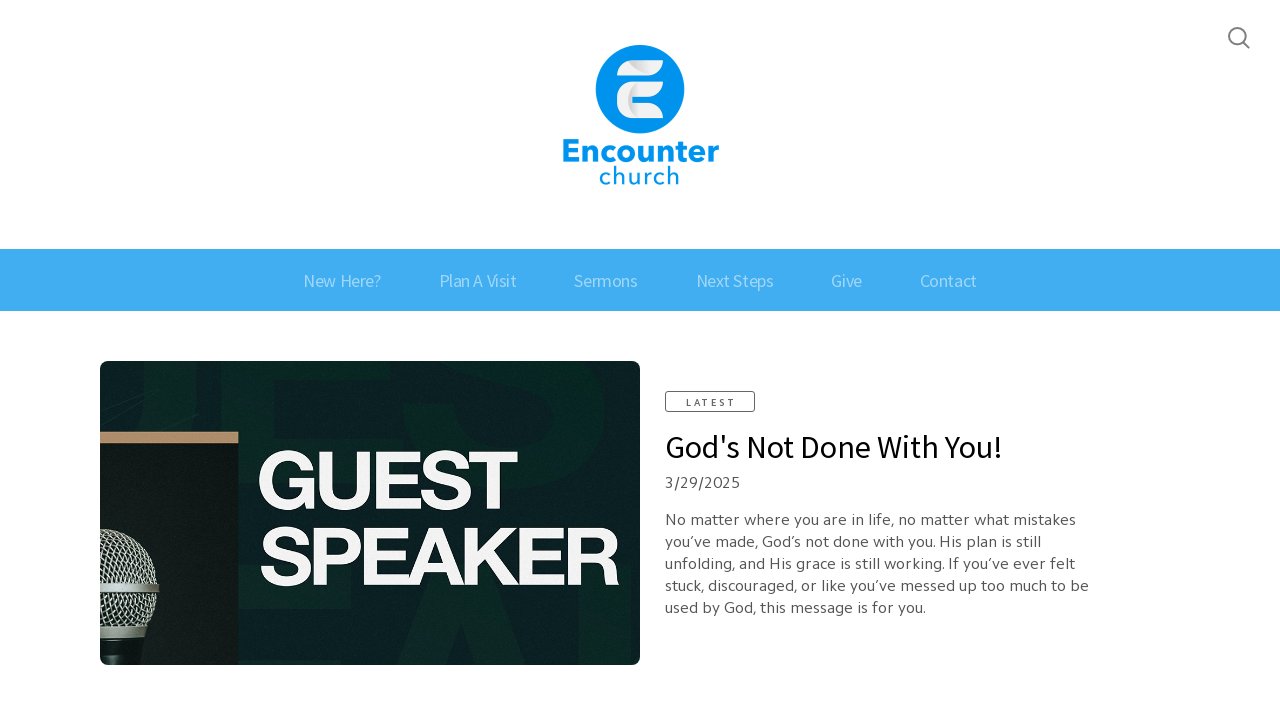

--- FILE ---
content_type: text/html; charset=UTF-8
request_url: https://encounter813.com/media
body_size: 10539
content:
<!DOCTYPE html>
<html lang="en" class="">

<head>
  <meta charset="utf-8" />
  <meta http-equiv="X-UA-Compatible" content="IE=edge" />
  <meta name="viewport" content="width=device-width, initial-scale=1" />

  <!-- CSRF Token -->
  <meta name="csrf-token" content="l5BoR427ZotMY2ckPHMtdBHVk3Bb4Al8YirIE6KT" />

  <title>Sermons - Encounter Church</title>
  <meta content="" name="description" />

  <link rel="canonical" href="https://encounter813.com" />

    <link rel="apple-touch-icon" sizes="180x180" href="https://d14f1v6bh52agh.cloudfront.net/lqeqgRFdmeXHSdPFriy4HjHittA=/fit-in/180x180/uploads/QNmsZnTtqqvj47emdN2v3zEtyx7piByo6suOi4NU.png" />
  <link rel="icon" type="image/png" sizes="32x32" href="https://d14f1v6bh52agh.cloudfront.net/auYTNqT2R3DuyEEtba5XJ10jVQQ=/fit-in/32x32/uploads/QNmsZnTtqqvj47emdN2v3zEtyx7piByo6suOi4NU.png" />
  <link rel="icon" type="image/png" sizes="16x16" href="https://d14f1v6bh52agh.cloudfront.net/PGt2gtCdmLNl1y6pnBAbOAVYTFo=/fit-in/16x16/uploads/QNmsZnTtqqvj47emdN2v3zEtyx7piByo6suOi4NU.png" />
  
  <link href="//code.ionicframework.com/ionicons/2.0.1/css/ionicons.min.css" rel="stylesheet">
  <link rel="stylesheet" type="text/css" href="/css/app.css?id=fd37343bc226a2a1b89f" />

  <script type="text/javascript">
    var base_url = "https://nucleus.church";
      var s3_base = "//nucleus-production.s3.amazonaws.com/";
  </script>

    <style type="text/css">
  :root {
    /*========
      Colors
    =========*/
    /* Homepage */
    --theme-color-header-background: #FFFFFF;
    --theme-color-header-background-gradient: ;
    --theme-color-header-background-blend-mode: normal;
    --theme-color-body-background: #FFFFFF;
    --theme-color-header-text: #000000;
    --theme-color-header-text-rgb: 0,0,0;
    /* Navigation */
    --theme-color-navigation-1: #0093ED;
    --theme-color-navigation-1-rgb: 0,147,237;
    --theme-color-navigation-2: #0093ED;
    --theme-color-navigation-3: #0093ED;
    --theme-color-navigation-4: #0093ED;
    --theme-color-navigation-text: #FFFFFF;
    --theme-color-navigation-text-rgb: 255,255,255;
    /* Footer */
    --theme-color-footer-background: #D3D3D3;
    --theme-color-footer-text: #0093ED;
    --theme-color-footer-text-rgb: 0,147,237;
    /* Pages */
    --theme-color-page-header-background: #0093ED;
    --theme-color-page-header-background-blend-mode: normal;
    --theme-color-page-header-text: #FFFFFF;
    --theme-color-page-header-text-rgb: 255,255,255;
    --theme-color-page-body-background: #FFFFFF;
    --theme-color-page-body-background-2: #FFFFFF;
    --theme-color-page-body-input-background: #FFFFFF;
    --theme-color-page-body-text: #000000;
    --theme-color-page-body-text-rgb: 0,0,0;
    --theme-color-page-body-heading: #0093ED;
    --theme-color-page-body-heading-rgb: 0,147,237;
    --theme-color-page-body-button-background: #0093ED;
    --theme-color-page-body-button-background-rgb: 0,147,237;
    --theme-color-page-body-button-text: #FFFFFF;
    --theme-color-page-body-button-text-rgb: 255,255,255;
    /* Cards */
    --theme-color-card-body-background: #FFFFFF;
    --theme-color-card-body-text: #000000;
  }
</style>
      <!-- Global site tag (gtag.js) - Google Analytics -->
<script async src="https://www.googletagmanager.com/gtag/js?id=UA-176301052-1"></script>
<script>
  window.dataLayer = window.dataLayer || [];
  function gtag(){dataLayer.push(arguments);}
  gtag('js', new Date());

  gtag('config', 'UA-176301052-1');
</script>

<!-- Facebook Pixel Code -->
<script>
!function(f,b,e,v,n,t,s)
{if(f.fbq)return;n=f.fbq=function(){n.callMethod?
n.callMethod.apply(n,arguments):n.queue.push(arguments)};
if(!f._fbq)f._fbq=n;n.push=n;n.loaded=!0;n.version='2.0';
n.queue=[];t=b.createElement(e);t.async=!0;
t.src=v;s=b.getElementsByTagName(e)[0];
s.parentNode.insertBefore(t,s)}(window, document,'script',
'https://connect.facebook.net/en_US/fbevents.js');
fbq('init', '2784483961797382');
fbq('track', 'PageView');
</script>
<noscript><img height="1" width="1" style="display:none"
src="https://www.facebook.com/tr?id=2784483961797382&ev=PageView&noscript=1"
/></noscript>
<!-- End Facebook Pixel Code -->


<!-- Meta Pixel Code -->
<script>
!function(f,b,e,v,n,t,s)
{if(f.fbq)return;n=f.fbq=function(){n.callMethod?
n.callMethod.apply(n,arguments):n.queue.push(arguments)};
if(!f._fbq)f._fbq=n;n.push=n;n.loaded=!0;n.version='2.0';
n.queue=[];t=b.createElement(e);t.async=!0;
t.src=v;s=b.getElementsByTagName(e)[0];
s.parentNode.insertBefore(t,s)}(window, document,'script',
'https://connect.facebook.net/en_US/fbevents.js');
fbq('init', '939131174330384');
fbq('track', 'PageView');
</script>
<noscript><img height="1" width="1" style="display:none"
src="https://www.facebook.com/tr?id=939131174330384&ev=PageView&noscript=1"
/></noscript>
<!-- End Meta Pixel Code -->

  <style>
  h1,
  h2,
  h3,
  h4,
  h5,
  h6,
  .h1,
  .h2,
  .h3,
  .h4,
  .h5,
  .h6,
  .page-content h1 *,
  .page-content h2 *,
  .page-content h3 *,
  .page-content h4 *,
  .page-content h5 *,
  .page-content h6 *{
    font-family: 'Source Sans Pro' !important;
    font-weight: 400 !important;
    font-style: normal !important;
  }
</style>



<style type="text/css">
  p,
  p *,
  ul li,
  ol li,
  .nucleus-navigation a,
  .card a,
  .page-item a,
  .page-content *,
  .search-container *,
  .card-ribbon-content .more>span,
  .page-item-ribbon-content .more>span,
  .body-text {
    font-family: 'Source Sans Pro';
    font-weight: 400;
    font-style: normal;
  }
</style>

<script src="https://ajax.googleapis.com/ajax/libs/webfont/1.6.26/webfont.js"></script>
<script type="text/javascript">
  var fontFamilies = [
          'Source Sans Pro:400,400italic,700,700italic',
          'Source Sans Pro:400,400italic,700,700italic',
      ];
  WebFont.load({
    google: {
      families: fontFamilies
    }
  });
</script>
</head>



<body class="theme-custom navigation-style__full-width navigation-position__below-logo cards-shape__rounded cards-rollover-scale pages-header-style__flat buttons-shape__extra-rounded homepage__place-cards-on-header homepage__show-header-on-mobile homepage__hide-footer-on-mobile body-sermons pages-landing ">

  <div id="app" class="has-admin-navigation">
                            <div class="hero hero-sermons  " >
    
        <div class="pages-logo">
            <a class="pages-desktop-logo" href="/">
        <img src="https://d14f1v6bh52agh.cloudfront.net/e-0O0o9HWCNHQdZ_6AKCRQnZ79U=/fit-in/600x300/uploads/Q8D2k1PxDUjuj98ZnLknQPx88w85vwwRuk2lC5tI.png" alt="Encounter Church">
      </a>
      
            <a class="pages-mobile-logo" href="/">
        <img src="https://d14f1v6bh52agh.cloudfront.net/OzCweP9ff8_TMXLFD-ofx3TORV8=/fit-in/600x300/uploads/G0LdnoVwci22crhspsBQCoAqFhve8BRuUnROkOuD.png">
      </a>
          </div>
    
            <a href="#" class="navigation-toggle menu-toggle">
            <span class="menu-bar bar1"></span>
            <span class="menu-bar bar2"></span>
            <span class="menu-bar bar3"></span>
        </a>
    
        <a href="#" class="search-toggle menu-toggle close">
            <svg width="22px" height="22px" viewBox="0 0 22 22" version="1.1" xmlns="http://www.w3.org/2000/svg" xmlns:xlink="http://www.w3.org/1999/xlink">
                <g stroke="none" stroke-width="1" fill="none" fill-rule="evenodd">
                <g transform="translate(-1477.000000, -119.000000)" stroke="currentColor">
                    <g transform="translate(1478.000000, 120.000000)">
                    <g>
                        <ellipse stroke-width="2" cx="8.37209302" cy="8.18181818" rx="8.37209302" ry="8.18181818"></ellipse>
                        <path d="M14.1860465,14.3181818 L19.5399369,19.5503929" stroke-width="2" stroke-linecap="round"></path>
                    </g>
                    </g>
                </g>
                </g>
            </svg>

            <span class="menu-bar bar1"></span>
            <span class="menu-bar bar2"></span>
            <span class="menu-bar bar3"></span>
        </a>
          <div class="desktop-menu nucleus-navigation-wrap">
  <nav class="nucleus-navigation">
    <div class="pages-container">
      <ul class="primary-level">
                <li class="has-dropdown align-left has-column-1">
          <a target="" href="//encounter813.com/about-us">
            New Here?
                        <svg width="15px" height="11px" viewBox="0 0 15 11" version="1.1" xmlns="http://www.w3.org/2000/svg"
              xmlns:xlink="http://www.w3.org/1999/xlink">
              <g stroke="none" stroke-width="1" fill="none" fill-rule="evenodd" stroke-linecap="round"
                stroke-opacity="0.684414629">
                <g transform="translate(-237.000000, -333.000000)" stroke="#000000" stroke-width="1.84615385">
                  <g transform="translate(237.000000, 334.000000)">
                    <g
                      transform="translate(7.447500, 5.000000) scale(-1, 1) translate(-7.447500, -5.000000) translate(0.447500, 0.500000)">
                      <g
                        transform="translate(6.785000, 4.500000) rotate(-180.000000) translate(-6.785000, -4.500000) translate(0.285000, 0.000000)">
                        <path d="M0.456573617,4.5703125 L12.0719131,4.5703125"></path>
                        <path d="M8.14799407,0.518973214 L12.0693704,4.49665179"></path>
                        <path d="M8.14799407,8.62165179 L12.0693704,4.64397321"></path>
                      </g>
                    </g>
                  </g>
                </g>
              </g>
            </svg>
                      </a>

                    <div class="dropdown-menu column-1">
                        <div class="dropdown-menu-column">
              <ul>
                                <li>
                  <a target="" href="//encounter813.com/im-new">Connection Card</a>
                </li>
                                <li>
                  <a target="" href="//encounter813.com/about-us">About Us</a>
                </li>
                                <li>
                  <a target="" href="//encounter813.com/beliefs-1">Beliefs</a>
                </li>
                                <li>
                  <a target="" href="//encounter813.com/staff">The Team</a>
                </li>
                                <li>
                  <a target="" href="//encounter813.com/kids-ministry">Kids</a>
                </li>
                                <li>
                  <a target="" href="//encounter813.com/kids-ministry-1">Youth Ministry</a>
                </li>
                              </ul>
            </div>
            
            
            
                      </div>
                  </li>

                <li class="">
          <a target="" href="//encounter813.com/plan-a-visit">
            Plan A Visit
                      </a>

                  </li>

                <li class="">
          <a target="" href="/media">
            Sermons
                      </a>

                  </li>

                <li class="has-dropdown align-right has-column-1">
          <a target="" href="#">
            Next Steps
                        <svg width="15px" height="11px" viewBox="0 0 15 11" version="1.1" xmlns="http://www.w3.org/2000/svg"
              xmlns:xlink="http://www.w3.org/1999/xlink">
              <g stroke="none" stroke-width="1" fill="none" fill-rule="evenodd" stroke-linecap="round"
                stroke-opacity="0.684414629">
                <g transform="translate(-237.000000, -333.000000)" stroke="#000000" stroke-width="1.84615385">
                  <g transform="translate(237.000000, 334.000000)">
                    <g
                      transform="translate(7.447500, 5.000000) scale(-1, 1) translate(-7.447500, -5.000000) translate(0.447500, 0.500000)">
                      <g
                        transform="translate(6.785000, 4.500000) rotate(-180.000000) translate(-6.785000, -4.500000) translate(0.285000, 0.000000)">
                        <path d="M0.456573617,4.5703125 L12.0719131,4.5703125"></path>
                        <path d="M8.14799407,0.518973214 L12.0693704,4.49665179"></path>
                        <path d="M8.14799407,8.62165179 L12.0693704,4.64397321"></path>
                      </g>
                    </g>
                  </g>
                </g>
              </g>
            </svg>
                      </a>

                    <div class="dropdown-menu column-1">
                        <div class="dropdown-menu-column">
              <ul>
                                <li>
                  <a target="" href="//encounter813.com/serve-1">Serve</a>
                </li>
                                <li>
                  <a target="" href="//encounter813.com/groups">Groups</a>
                </li>
                                <li>
                  <a target="" href="//encounter813.com/baptism">Baptism</a>
                </li>
                              </ul>
            </div>
            
            
            
                      </div>
                  </li>

                <li class="has-dropdown align-right has-column-1">
          <a target="" href="#">
            Give
                        <svg width="15px" height="11px" viewBox="0 0 15 11" version="1.1" xmlns="http://www.w3.org/2000/svg"
              xmlns:xlink="http://www.w3.org/1999/xlink">
              <g stroke="none" stroke-width="1" fill="none" fill-rule="evenodd" stroke-linecap="round"
                stroke-opacity="0.684414629">
                <g transform="translate(-237.000000, -333.000000)" stroke="#000000" stroke-width="1.84615385">
                  <g transform="translate(237.000000, 334.000000)">
                    <g
                      transform="translate(7.447500, 5.000000) scale(-1, 1) translate(-7.447500, -5.000000) translate(0.447500, 0.500000)">
                      <g
                        transform="translate(6.785000, 4.500000) rotate(-180.000000) translate(-6.785000, -4.500000) translate(0.285000, 0.000000)">
                        <path d="M0.456573617,4.5703125 L12.0719131,4.5703125"></path>
                        <path d="M8.14799407,0.518973214 L12.0693704,4.49665179"></path>
                        <path d="M8.14799407,8.62165179 L12.0693704,4.64397321"></path>
                      </g>
                    </g>
                  </g>
                </g>
              </g>
            </svg>
                      </a>

                    <div class="dropdown-menu column-1">
                        <div class="dropdown-menu-column">
              <ul>
                                <li>
                  <a target="" href="//encounter813.com/give">Give</a>
                </li>
                              </ul>
            </div>
            
            
            
                      </div>
                  </li>

                <li class="has-dropdown align-right has-column-1">
          <a target="" href="#">
            Contact
                        <svg width="15px" height="11px" viewBox="0 0 15 11" version="1.1" xmlns="http://www.w3.org/2000/svg"
              xmlns:xlink="http://www.w3.org/1999/xlink">
              <g stroke="none" stroke-width="1" fill="none" fill-rule="evenodd" stroke-linecap="round"
                stroke-opacity="0.684414629">
                <g transform="translate(-237.000000, -333.000000)" stroke="#000000" stroke-width="1.84615385">
                  <g transform="translate(237.000000, 334.000000)">
                    <g
                      transform="translate(7.447500, 5.000000) scale(-1, 1) translate(-7.447500, -5.000000) translate(0.447500, 0.500000)">
                      <g
                        transform="translate(6.785000, 4.500000) rotate(-180.000000) translate(-6.785000, -4.500000) translate(0.285000, 0.000000)">
                        <path d="M0.456573617,4.5703125 L12.0719131,4.5703125"></path>
                        <path d="M8.14799407,0.518973214 L12.0693704,4.49665179"></path>
                        <path d="M8.14799407,8.62165179 L12.0693704,4.64397321"></path>
                      </g>
                    </g>
                  </g>
                </g>
              </g>
            </svg>
                      </a>

                    <div class="dropdown-menu column-1">
                        <div class="dropdown-menu-column">
              <ul>
                                <li>
                  <a target="" href="//encounter813.com/contact-us">Contact</a>
                </li>
                                <li>
                  <a target="" href="//encounter813.com/prayer-request">Prayer Request</a>
                </li>
                              </ul>
            </div>
            
            
            
                      </div>
                  </li>

        
        <li class="secondary-level has-dropdown hide">
          <a href="#" class="more-items-parent">
            More

            <svg width="9px" height="8px" viewBox="0 0 9 8" version="1.1" xmlns="http://www.w3.org/2000/svg"
              xmlns:xlink="http://www.w3.org/1999/xlink">
              <g stroke="none" stroke-width="1" fill="none" fill-rule="evenodd" stroke-linecap="round">
                <g transform="translate(-1184.000000, -288.000000)" stroke="currentColor">
                  <g transform="translate(34.000000, 263.000000)">
                    <g transform="translate(446.000000, 11.000000)">
                      <g transform="translate(705.000000, 14.000000)">
                        <polyline points="0 0 3.5 3.5 7 0"></polyline>
                        <polyline points="0 4.375 3.5 7.875 7 4.375"></polyline>
                      </g>
                    </g>
                  </g>
                </g>
              </g>
            </svg>
          </a>

          <div class="more-items dropdown-menu">

            <div class="parent-items-wrap">
              <ul>
                
                                <li>
                  <a data-nav-trigger="page-82cf3d" class="more-item"
                    target="" href="//encounter813.com/about-us">New Here?</a>
                </li>
                
                
                                <li>
                  <a target="" class="more-item"
                    href="//encounter813.com/plan-a-visit">Plan A Visit</a>
                </li>
                
                
                                <li>
                  <a target="" class="more-item"
                    href="/media">Sermons</a>
                </li>
                
                
                                <li>
                  <a data-nav-trigger="page-538dbc" class="more-item"
                    target="" href="#">Next Steps</a>
                </li>
                
                
                                <li>
                  <a data-nav-trigger="page-8059ff" class="more-item"
                    target="" href="#">Give</a>
                </li>
                
                
                                <li>
                  <a data-nav-trigger="page-d9bf44" class="more-item"
                    target="" href="#">Contact</a>
                </li>
                
                              </ul>
            </div>

            <div class="parent-items-dropdown">
              
                            <div class="parent-item-dropdown page-82cf3d">

                                <div class="parent-item-dropdown-column">
                  <ul>
                                        <li>
                      <a target="" href="//encounter813.com/im-new">Connection Card</a>
                    </li>
                                        <li>
                      <a target="" href="//encounter813.com/about-us">About Us</a>
                    </li>
                                        <li>
                      <a target="" href="//encounter813.com/beliefs-1">Beliefs</a>
                    </li>
                                        <li>
                      <a target="" href="//encounter813.com/staff">The Team</a>
                    </li>
                                        <li>
                      <a target="" href="//encounter813.com/kids-ministry">Kids</a>
                    </li>
                                        <li>
                      <a target="" href="//encounter813.com/kids-ministry-1">Youth Ministry</a>
                    </li>
                                      </ul>
                </div>
                
                
                
                              </div>
              
              
              
              
              
              
                            <div class="parent-item-dropdown page-538dbc">

                                <div class="parent-item-dropdown-column">
                  <ul>
                                        <li>
                      <a target="" href="//encounter813.com/serve-1">Serve</a>
                    </li>
                                        <li>
                      <a target="" href="//encounter813.com/groups">Groups</a>
                    </li>
                                        <li>
                      <a target="" href="//encounter813.com/baptism">Baptism</a>
                    </li>
                                      </ul>
                </div>
                
                
                
                              </div>
              
              
                            <div class="parent-item-dropdown page-8059ff">

                                <div class="parent-item-dropdown-column">
                  <ul>
                                        <li>
                      <a target="" href="//encounter813.com/give">Give</a>
                    </li>
                                      </ul>
                </div>
                
                
                
                              </div>
              
              
                            <div class="parent-item-dropdown page-d9bf44">

                                <div class="parent-item-dropdown-column">
                  <ul>
                                        <li>
                      <a target="" href="//encounter813.com/contact-us">Contact</a>
                    </li>
                                        <li>
                      <a target="" href="//encounter813.com/prayer-request">Prayer Request</a>
                    </li>
                                      </ul>
                </div>
                
                
                
                              </div>
              
              
            </div>
          </div>
        </li>

      </ul>
    </div>
  </nav>
</div>

<div class="mobile-menu nucleus-navigation-wrap">
  <!-- church logo and x icon, hidden on desktop -->
  <div class="nucleus-navigation-wrap-head">
        <a href="/">
      <img src="https://d14f1v6bh52agh.cloudfront.net/OzCweP9ff8_TMXLFD-ofx3TORV8=/fit-in/600x300/uploads/G0LdnoVwci22crhspsBQCoAqFhve8BRuUnROkOuD.png">
    </a>
      </div>

  <nav class="nucleus-navigation">
    <div class="pages-container">
      <ul class="primary-level">

        
        <li class="has-dropdown align-left has-column-1">
          <a target="" href="//encounter813.com/about-us">
            New Here?
                        <svg width="15px" height="11px" viewBox="0 0 15 11" version="1.1" xmlns="http://www.w3.org/2000/svg"
              xmlns:xlink="http://www.w3.org/1999/xlink">
              <g stroke="none" stroke-width="1" fill="none" fill-rule="evenodd" stroke-linecap="round"
                stroke-opacity="0.684414629">
                <g transform="translate(-237.000000, -333.000000)" stroke="#000000" stroke-width="1.84615385">
                  <g transform="translate(237.000000, 334.000000)">
                    <g
                      transform="translate(7.447500, 5.000000) scale(-1, 1) translate(-7.447500, -5.000000) translate(0.447500, 0.500000)">
                      <g
                        transform="translate(6.785000, 4.500000) rotate(-180.000000) translate(-6.785000, -4.500000) translate(0.285000, 0.000000)">
                        <path d="M0.456573617,4.5703125 L12.0719131,4.5703125"></path>
                        <path d="M8.14799407,0.518973214 L12.0693704,4.49665179"></path>
                        <path d="M8.14799407,8.62165179 L12.0693704,4.64397321"></path>
                      </g>
                    </g>
                  </g>
                </g>
              </g>
            </svg>
                      </a>

                    <div class="dropdown-menu column-1">
                        <div class="dropdown-menu-column">
              <ul>
                                <li>
                  <a target="" href="//encounter813.com/im-new">Connection Card</a>
                </li>
                                <li>
                  <a target="" href="//encounter813.com/about-us">About Us</a>
                </li>
                                <li>
                  <a target="" href="//encounter813.com/beliefs-1">Beliefs</a>
                </li>
                                <li>
                  <a target="" href="//encounter813.com/staff">The Team</a>
                </li>
                                <li>
                  <a target="" href="//encounter813.com/kids-ministry">Kids</a>
                </li>
                                <li>
                  <a target="" href="//encounter813.com/kids-ministry-1">Youth Ministry</a>
                </li>
                              </ul>
            </div>
            
            
            
                      </div>
                  </li>

        
        <li class="">
          <a target="" href="//encounter813.com/plan-a-visit">
            Plan A Visit
                      </a>

                  </li>

        
        <li class="">
          <a target="" href="/media">
            Sermons
                      </a>

                  </li>

        
        <li class="has-dropdown align-right has-column-1">
          <a target="" href="#">
            Next Steps
                        <svg width="15px" height="11px" viewBox="0 0 15 11" version="1.1" xmlns="http://www.w3.org/2000/svg"
              xmlns:xlink="http://www.w3.org/1999/xlink">
              <g stroke="none" stroke-width="1" fill="none" fill-rule="evenodd" stroke-linecap="round"
                stroke-opacity="0.684414629">
                <g transform="translate(-237.000000, -333.000000)" stroke="#000000" stroke-width="1.84615385">
                  <g transform="translate(237.000000, 334.000000)">
                    <g
                      transform="translate(7.447500, 5.000000) scale(-1, 1) translate(-7.447500, -5.000000) translate(0.447500, 0.500000)">
                      <g
                        transform="translate(6.785000, 4.500000) rotate(-180.000000) translate(-6.785000, -4.500000) translate(0.285000, 0.000000)">
                        <path d="M0.456573617,4.5703125 L12.0719131,4.5703125"></path>
                        <path d="M8.14799407,0.518973214 L12.0693704,4.49665179"></path>
                        <path d="M8.14799407,8.62165179 L12.0693704,4.64397321"></path>
                      </g>
                    </g>
                  </g>
                </g>
              </g>
            </svg>
                      </a>

                    <div class="dropdown-menu column-1">
                        <div class="dropdown-menu-column">
              <ul>
                                <li>
                  <a target="" href="//encounter813.com/serve-1">Serve</a>
                </li>
                                <li>
                  <a target="" href="//encounter813.com/groups">Groups</a>
                </li>
                                <li>
                  <a target="" href="//encounter813.com/baptism">Baptism</a>
                </li>
                              </ul>
            </div>
            
            
            
                      </div>
                  </li>

        
        <li class="has-dropdown align-right has-column-1">
          <a target="" href="#">
            Give
                        <svg width="15px" height="11px" viewBox="0 0 15 11" version="1.1" xmlns="http://www.w3.org/2000/svg"
              xmlns:xlink="http://www.w3.org/1999/xlink">
              <g stroke="none" stroke-width="1" fill="none" fill-rule="evenodd" stroke-linecap="round"
                stroke-opacity="0.684414629">
                <g transform="translate(-237.000000, -333.000000)" stroke="#000000" stroke-width="1.84615385">
                  <g transform="translate(237.000000, 334.000000)">
                    <g
                      transform="translate(7.447500, 5.000000) scale(-1, 1) translate(-7.447500, -5.000000) translate(0.447500, 0.500000)">
                      <g
                        transform="translate(6.785000, 4.500000) rotate(-180.000000) translate(-6.785000, -4.500000) translate(0.285000, 0.000000)">
                        <path d="M0.456573617,4.5703125 L12.0719131,4.5703125"></path>
                        <path d="M8.14799407,0.518973214 L12.0693704,4.49665179"></path>
                        <path d="M8.14799407,8.62165179 L12.0693704,4.64397321"></path>
                      </g>
                    </g>
                  </g>
                </g>
              </g>
            </svg>
                      </a>

                    <div class="dropdown-menu column-1">
                        <div class="dropdown-menu-column">
              <ul>
                                <li>
                  <a target="" href="//encounter813.com/give">Give</a>
                </li>
                              </ul>
            </div>
            
            
            
                      </div>
                  </li>

        
        <li class="has-dropdown align-right has-column-1">
          <a target="" href="#">
            Contact
                        <svg width="15px" height="11px" viewBox="0 0 15 11" version="1.1" xmlns="http://www.w3.org/2000/svg"
              xmlns:xlink="http://www.w3.org/1999/xlink">
              <g stroke="none" stroke-width="1" fill="none" fill-rule="evenodd" stroke-linecap="round"
                stroke-opacity="0.684414629">
                <g transform="translate(-237.000000, -333.000000)" stroke="#000000" stroke-width="1.84615385">
                  <g transform="translate(237.000000, 334.000000)">
                    <g
                      transform="translate(7.447500, 5.000000) scale(-1, 1) translate(-7.447500, -5.000000) translate(0.447500, 0.500000)">
                      <g
                        transform="translate(6.785000, 4.500000) rotate(-180.000000) translate(-6.785000, -4.500000) translate(0.285000, 0.000000)">
                        <path d="M0.456573617,4.5703125 L12.0719131,4.5703125"></path>
                        <path d="M8.14799407,0.518973214 L12.0693704,4.49665179"></path>
                        <path d="M8.14799407,8.62165179 L12.0693704,4.64397321"></path>
                      </g>
                    </g>
                  </g>
                </g>
              </g>
            </svg>
                      </a>

                    <div class="dropdown-menu column-1">
                        <div class="dropdown-menu-column">
              <ul>
                                <li>
                  <a target="" href="//encounter813.com/contact-us">Contact</a>
                </li>
                                <li>
                  <a target="" href="//encounter813.com/prayer-request">Prayer Request</a>
                </li>
                              </ul>
            </div>
            
            
            
                      </div>
                  </li>

        
      </ul>
    </div>
  </nav>

  <div class="nucleus-navigation-wrap-footer">
    <ul class="social">
  
          <li><a href="https://www.facebook.com/Encounterchurchtampa/?ref=bookmarks" target="_blank"><i class="ion-social-facebook"></i></a></li>
      
          <li><a href="https://www.instagram.com/encounterchurchtampa/" target="_blank"><svg xmlns="http://www.w3.org/2000/svg" class="icon-social-instagram" viewBox="0 0 512 512"><path d="M349.33 69.33a93.62 93.62 0 0 1 93.34 93.34v186.66a93.62 93.62 0 0 1-93.34 93.34H162.67a93.62 93.62 0 0 1-93.34-93.34V162.67a93.62 93.62 0 0 1 93.34-93.34h186.66m0-37.33H162.67C90.8 32 32 90.8 32 162.67v186.66C32 421.2 90.8 480 162.67 480h186.66C421.2 480 480 421.2 480 349.33V162.67C480 90.8 421.2 32 349.33 32z" fill="currentColor" /><path d="M377.33 162.67a28 28 0 1 1 28-28 27.94 27.94 0 0 1-28 28zM256 181.33A74.67 74.67 0 1 1 181.33 256 74.75 74.75 0 0 1 256 181.33m0-37.33a112 112 0 1 0 112 112 112 112 0 0 0-112-112z" fill="currentColor" /></svg></a></li>
      
          <li><a href="https://www.youtube.com/channel/UCwncHg0ZkoQLrpgFv16Z0Ag/playlists" target="_blank"><i class="ion-social-youtube"></i></a></li>
      
  
  
  
  </ul>
  </div>

</div>
    
    <page-search data="[{&quot;title&quot;:&quot;Community Potluck Picnic&quot;,&quot;description&quot;:&quot;Let us know you are coming!&quot;,&quot;use_theme_overrides&quot;:false,&quot;color&quot;:&quot;#0093ED&quot;,&quot;slug&quot;:&quot;potluck-picnic&quot;,&quot;url&quot;:&quot;http:\/\/encounter813.com\/potluck-picnic&quot;,&quot;external_target&quot;:false},{&quot;title&quot;:&quot;Kids Ministry&quot;,&quot;description&quot;:&quot;Explore the ministry opportunities for your children at Encounter&quot;,&quot;use_theme_overrides&quot;:false,&quot;color&quot;:&quot;#0093ED&quot;,&quot;slug&quot;:&quot;kids-ministry&quot;,&quot;url&quot;:&quot;http:\/\/encounter813.com\/kids-ministry&quot;,&quot;external_target&quot;:false},{&quot;title&quot;:&quot;Christmas Eve Service&quot;,&quot;description&quot;:&quot;\ud83c\udf1f A Night of Hope, Joy, and Light \ud83c\udf1f&quot;,&quot;use_theme_overrides&quot;:false,&quot;color&quot;:&quot;#0093ED&quot;,&quot;slug&quot;:&quot;christmas-eve-1&quot;,&quot;url&quot;:&quot;http:\/\/encounter813.com\/christmas-eve-1&quot;,&quot;external_target&quot;:false},{&quot;title&quot;:&quot;Staff&quot;,&quot;description&quot;:&quot;Say hello to the leadership team at Encounter&quot;,&quot;use_theme_overrides&quot;:false,&quot;color&quot;:&quot;#0093ED&quot;,&quot;slug&quot;:&quot;staff&quot;,&quot;url&quot;:&quot;http:\/\/encounter813.com\/staff&quot;,&quot;external_target&quot;:false},{&quot;title&quot;:&quot;Baptism&quot;,&quot;description&quot;:&quot;Are you ready to be baptized?&quot;,&quot;use_theme_overrides&quot;:false,&quot;color&quot;:&quot;#0093ED&quot;,&quot;slug&quot;:&quot;baptism&quot;,&quot;url&quot;:&quot;http:\/\/encounter813.com\/baptism&quot;,&quot;external_target&quot;:false},{&quot;title&quot;:&quot;Serve Sign Up&quot;,&quot;description&quot;:&quot;We believe every person has been given their own gifts and talents to reach people for Jesus.&quot;,&quot;use_theme_overrides&quot;:false,&quot;color&quot;:&quot;#0093ED&quot;,&quot;slug&quot;:&quot;serve&quot;,&quot;url&quot;:&quot;http:\/\/encounter813.com\/serve&quot;,&quot;external_target&quot;:false},{&quot;title&quot;:&quot;Serve&quot;,&quot;description&quot;:&quot;Use your talents to reach the next person for Jesus&quot;,&quot;use_theme_overrides&quot;:false,&quot;color&quot;:&quot;#0093ED&quot;,&quot;slug&quot;:&quot;serve-1&quot;,&quot;url&quot;:&quot;http:\/\/encounter813.com\/serve-1&quot;,&quot;external_target&quot;:false},{&quot;title&quot;:&quot;Give&quot;,&quot;description&quot;:null,&quot;use_theme_overrides&quot;:false,&quot;color&quot;:&quot;#0093ED&quot;,&quot;slug&quot;:&quot;give&quot;,&quot;url&quot;:&quot;http:\/\/encounter813.com\/give&quot;,&quot;external_target&quot;:false},{&quot;title&quot;:&quot;Contact Us&quot;,&quot;description&quot;:&quot;Get in touch with Encounter directly here&quot;,&quot;use_theme_overrides&quot;:false,&quot;color&quot;:&quot;#0093ED&quot;,&quot;slug&quot;:&quot;contact-us&quot;,&quot;url&quot;:&quot;http:\/\/encounter813.com\/contact-us&quot;,&quot;external_target&quot;:false},{&quot;title&quot;:&quot;Sermons&quot;,&quot;description&quot;:&quot;Check out our featured messages&quot;,&quot;use_theme_overrides&quot;:false,&quot;color&quot;:&quot;#0093ED&quot;,&quot;slug&quot;:&quot;media&quot;,&quot;url&quot;:&quot;http:\/\/encounter813.com\/media&quot;,&quot;external_target&quot;:false},{&quot;title&quot;:&quot;Events&quot;,&quot;description&quot;:&quot;Check out some the events we have going on right now \ud83c\udf89&quot;,&quot;use_theme_overrides&quot;:false,&quot;color&quot;:&quot;#0093ED&quot;,&quot;slug&quot;:&quot;events&quot;,&quot;url&quot;:&quot;http:\/\/encounter813.com\/events&quot;,&quot;external_target&quot;:false},{&quot;title&quot;:&quot;Beliefs&quot;,&quot;description&quot;:&quot;What we believe at Encounter&quot;,&quot;use_theme_overrides&quot;:false,&quot;color&quot;:&quot;#0093ED&quot;,&quot;slug&quot;:&quot;beliefs-1&quot;,&quot;url&quot;:&quot;http:\/\/encounter813.com\/beliefs-1&quot;,&quot;external_target&quot;:false},{&quot;title&quot;:&quot;Connection Card&quot;,&quot;description&quot;:&quot;New to Encounter? We&#039;d love to offer you a free welcome gift.&quot;,&quot;use_theme_overrides&quot;:false,&quot;color&quot;:&quot;#0093ED&quot;,&quot;slug&quot;:&quot;im-new&quot;,&quot;url&quot;:&quot;http:\/\/encounter813.com\/im-new&quot;,&quot;external_target&quot;:false},{&quot;title&quot;:&quot;Prayer Request&quot;,&quot;description&quot;:&quot;Let us know how we can be praying for you this week&quot;,&quot;use_theme_overrides&quot;:false,&quot;color&quot;:&quot;#0093ED&quot;,&quot;slug&quot;:&quot;prayer-request&quot;,&quot;url&quot;:&quot;http:\/\/encounter813.com\/prayer-request&quot;,&quot;external_target&quot;:false},{&quot;title&quot;:&quot;About Us&quot;,&quot;description&quot;:&quot;Who we are, where we come from, and where we&#039;re headed as a church family&quot;,&quot;use_theme_overrides&quot;:false,&quot;color&quot;:&quot;#0093ED&quot;,&quot;slug&quot;:&quot;about-us&quot;,&quot;url&quot;:&quot;http:\/\/encounter813.com\/about-us&quot;,&quot;external_target&quot;:false},{&quot;title&quot;:&quot;Night of Prayer&quot;,&quot;description&quot;:&quot;Come together in prayer and experience God\u2019s presence moving powerfully among us!&quot;,&quot;use_theme_overrides&quot;:false,&quot;color&quot;:&quot;#0093ED&quot;,&quot;slug&quot;:&quot;night-of-prayer&quot;,&quot;url&quot;:&quot;http:\/\/encounter813.com\/night-of-prayer&quot;,&quot;external_target&quot;:false},{&quot;title&quot;:&quot;Plan A Visit&quot;,&quot;description&quot;:&quot;Service times, directions, and what to expect upon your first visit at Encounter&quot;,&quot;use_theme_overrides&quot;:false,&quot;color&quot;:&quot;#0093ED&quot;,&quot;slug&quot;:&quot;plan-a-visit&quot;,&quot;url&quot;:&quot;http:\/\/encounter813.com\/plan-a-visit&quot;,&quot;external_target&quot;:false},{&quot;title&quot;:&quot;Next Steps&quot;,&quot;description&quot;:&quot;Would you like to become a member of the church and be apart of the family?&quot;,&quot;use_theme_overrides&quot;:false,&quot;color&quot;:&quot;#0093ED&quot;,&quot;slug&quot;:&quot;next-steps&quot;,&quot;url&quot;:&quot;http:\/\/encounter813.com\/next-steps&quot;,&quot;external_target&quot;:false},{&quot;title&quot;:&quot;Groups&quot;,&quot;description&quot;:&quot;Get connected to people who love Jesus and love you&quot;,&quot;use_theme_overrides&quot;:false,&quot;color&quot;:&quot;#0093ED&quot;,&quot;slug&quot;:&quot;groups&quot;,&quot;url&quot;:&quot;http:\/\/encounter813.com\/groups&quot;,&quot;external_target&quot;:false},{&quot;title&quot;:&quot;Worship Team&quot;,&quot;description&quot;:&quot;We believe through praise and worship people can encounter God.&quot;,&quot;use_theme_overrides&quot;:false,&quot;color&quot;:&quot;#0093ED&quot;,&quot;slug&quot;:&quot;worship-team&quot;,&quot;url&quot;:&quot;http:\/\/encounter813.com\/worship-team&quot;,&quot;external_target&quot;:false}]"
    :is-web-enabled="true"
    :is-sermons-enabled="true"
    :is-sermons="true"></page-search>

    
<div class="sermons-hero">
    <div class="featured-sermon-thumbnail">
    <sermon-thumbnail size="large" href="https://encounter813.com/media/god-s-not-done-with-you" artwork="https://d14f1v6bh52agh.cloudfront.net/5Q_pZF2HFmT7HRdztNoeTkkdJlY=/fit-in/2800xorig/filters:format(jpeg)/uploads/kvUncaTOy2NdUuVcX1sMMwLEYizSlvnvKy1t9Tg4.png"
      source-type="embedded-youtube" s3-base="//nucleus-production.s3.amazonaws.com/">
    </sermon-thumbnail>
  </div>
  <featured-sermon date="2025-03-29 14:00:09" inline-template>
    <div class="featured-sermon-content">
      <div class="featured-sermon-label">
        <span class="label">Latest</span>
      </div>
      <a href="https://encounter813.com/media/god-s-not-done-with-you">
        <h1 class="featured-sermon-title">God&#039;s Not Done With You!</h1>
      </a>
      <div class="featured-sermon-meta">{{ dateFormatted }}</div>
      <div class="featured-sermon-description">
        No matter where you are in life, no matter what mistakes you’ve made, God’s not done with you. His plan is still unfolding, and His grace is still working. If you’ve ever felt stuck, discouraged, or like you’ve messed up too much to be used by God, this message is for you.
      </div>
          </div>
  </featured-sermon>
  </div>

</div>

<div class="sermons-content">
  <div class="sermons-container">
    <div class="sermons sermons-collection">
      <sermon-collection size="medium" base-url="https://encounter813.com/media"
        initial-page-json="{&quot;current_page&quot;:1,&quot;data&quot;:[{&quot;id&quot;:215655,&quot;sermon_engine_id&quot;:8238,&quot;title&quot;:&quot;God&#039;s Not Done With You!&quot;,&quot;description&quot;:&quot;No matter where you are in life, no matter what mistakes you\u2019ve made, God\u2019s not done with you. His plan is still unfolding, and His grace is still working. If you\u2019ve ever felt stuck, discouraged, or like you\u2019ve messed up too much to be used by God, this message is for you.&quot;,&quot;recorded_at&quot;:&quot;2025-03-29 14:00:09&quot;,&quot;published_at&quot;:&quot;2025-04-05 22:44:42&quot;,&quot;visibility&quot;:&quot;public&quot;,&quot;source&quot;:&quot;https:\/\/www.youtube.com\/watch?v=puo9TsYlDcw&quot;,&quot;source_audio&quot;:&quot;&quot;,&quot;source_video&quot;:&quot;https:\/\/www.youtube.com\/watch?v=puo9TsYlDcw&quot;,&quot;artwork&quot;:&quot;\/\/nucleus-production.s3.amazonaws.com\/uploads\/kvUncaTOy2NdUuVcX1sMMwLEYizSlvnvKy1t9Tg4.png&quot;,&quot;artwork_audio&quot;:null,&quot;artwork_video&quot;:&quot;\/\/nucleus-production.s3.amazonaws.com\/uploads\/kvUncaTOy2NdUuVcX1sMMwLEYizSlvnvKy1t9Tg4.png&quot;,&quot;artwork_header&quot;:null,&quot;deleted_at&quot;:null,&quot;created_at&quot;:&quot;2025-04-05 22:44:43&quot;,&quot;updated_at&quot;:&quot;2025-04-05 22:44:43&quot;,&quot;filename&quot;:null,&quot;file_size&quot;:null,&quot;slug&quot;:&quot;god-s-not-done-with-you&quot;,&quot;artwork_url&quot;:&quot;https:\/\/d14f1v6bh52agh.cloudfront.net\/5Q_pZF2HFmT7HRdztNoeTkkdJlY=\/fit-in\/2800xorig\/filters:format(jpeg)\/uploads\/kvUncaTOy2NdUuVcX1sMMwLEYizSlvnvKy1t9Tg4.png&quot;,&quot;artwork_header_url&quot;:null,&quot;artwork_audio_url&quot;:null,&quot;artwork_video_url&quot;:&quot;https:\/\/d14f1v6bh52agh.cloudfront.net\/5Q_pZF2HFmT7HRdztNoeTkkdJlY=\/fit-in\/2800xorig\/filters:format(jpeg)\/uploads\/kvUncaTOy2NdUuVcX1sMMwLEYizSlvnvKy1t9Tg4.png&quot;,&quot;media_type&quot;:&quot;Video&quot;,&quot;name&quot;:&quot;God&#039;s Not Done With You!&quot;,&quot;status&quot;:&quot;published&quot;,&quot;source_type&quot;:&quot;embedded-youtube&quot;,&quot;speakers_as_string&quot;:&quot;Marek Kiewra&quot;,&quot;tags_as_string&quot;:&quot;&quot;,&quot;scriptures_as_string&quot;:&quot;&quot;,&quot;created_at_formatted&quot;:&quot;Apr 5, 2025&quot;,&quot;updated_at_formatted&quot;:&quot;Apr 5, 2025&quot;,&quot;recorded_at_formatted&quot;:&quot;Mar 29, 2025&quot;,&quot;created_at_formatted_full&quot;:&quot;Apr 5, 2025 3:44pm PDT&quot;,&quot;updated_at_formatted_full&quot;:&quot;Apr 5, 2025 3:44pm PDT&quot;,&quot;recorded_at_formatted_full&quot;:&quot;Mar 29, 2025 7:00am PDT&quot;,&quot;speakers&quot;:[{&quot;id&quot;:14562,&quot;name&quot;:&quot;Marek Kiewra&quot;,&quot;slug&quot;:&quot;marek-kiewra&quot;,&quot;created_at&quot;:&quot;2025-04-05 22:46:04&quot;,&quot;updated_at&quot;:&quot;2025-04-05 22:46:04&quot;,&quot;pivot&quot;:{&quot;speakerable_id&quot;:215655,&quot;speaker_id&quot;:14562}}],&quot;tags&quot;:[],&quot;scriptures&quot;:[]},{&quot;id&quot;:215656,&quot;sermon_engine_id&quot;:8238,&quot;title&quot;:&quot;The Shrewd Steward&quot;,&quot;description&quot;:&quot;Money is a tool\u2014not the goal. As believers, we\u2019re called to be good stewards of our finances, using what God has entrusted to us wisely and for His glory. In this video, we\u2019ll explore biblical principles for managing money, giving generously, and investing in what truly lasts: the Kingdom of God.&quot;,&quot;recorded_at&quot;:&quot;2025-03-23 14:00:00&quot;,&quot;published_at&quot;:&quot;2025-04-05 22:48:10&quot;,&quot;visibility&quot;:&quot;public&quot;,&quot;source&quot;:&quot;https:\/\/www.youtube.com\/watch?v=0NsLqA1NEv0&quot;,&quot;source_audio&quot;:&quot;&quot;,&quot;source_video&quot;:&quot;https:\/\/www.youtube.com\/watch?v=0NsLqA1NEv0&quot;,&quot;artwork&quot;:&quot;\/\/nucleus-production.s3.amazonaws.com\/uploads\/3UqrHnkwxaZyQMpnvVoym951R2cMMwwLWmq5PTrW.jpeg&quot;,&quot;artwork_audio&quot;:null,&quot;artwork_video&quot;:&quot;\/\/nucleus-production.s3.amazonaws.com\/uploads\/3UqrHnkwxaZyQMpnvVoym951R2cMMwwLWmq5PTrW.jpeg&quot;,&quot;artwork_header&quot;:null,&quot;deleted_at&quot;:null,&quot;created_at&quot;:&quot;2025-04-05 22:48:11&quot;,&quot;updated_at&quot;:&quot;2025-04-05 23:00:26&quot;,&quot;filename&quot;:null,&quot;file_size&quot;:null,&quot;slug&quot;:&quot;the-shrewd-steward&quot;,&quot;artwork_url&quot;:&quot;https:\/\/d14f1v6bh52agh.cloudfront.net\/YvnQElqehAg1GWJCSDiNrf2XApE=\/fit-in\/2800xorig\/filters:format(jpeg)\/uploads\/3UqrHnkwxaZyQMpnvVoym951R2cMMwwLWmq5PTrW.jpeg&quot;,&quot;artwork_header_url&quot;:null,&quot;artwork_audio_url&quot;:null,&quot;artwork_video_url&quot;:&quot;https:\/\/d14f1v6bh52agh.cloudfront.net\/YvnQElqehAg1GWJCSDiNrf2XApE=\/fit-in\/2800xorig\/filters:format(jpeg)\/uploads\/3UqrHnkwxaZyQMpnvVoym951R2cMMwwLWmq5PTrW.jpeg&quot;,&quot;media_type&quot;:&quot;Video&quot;,&quot;name&quot;:&quot;The Shrewd Steward&quot;,&quot;status&quot;:&quot;published&quot;,&quot;source_type&quot;:&quot;embedded-youtube&quot;,&quot;speakers_as_string&quot;:&quot;James Raymer&quot;,&quot;tags_as_string&quot;:&quot;&quot;,&quot;scriptures_as_string&quot;:&quot;&quot;,&quot;created_at_formatted&quot;:&quot;Apr 5, 2025&quot;,&quot;updated_at_formatted&quot;:&quot;Apr 5, 2025&quot;,&quot;recorded_at_formatted&quot;:&quot;Mar 23, 2025&quot;,&quot;created_at_formatted_full&quot;:&quot;Apr 5, 2025 3:48pm PDT&quot;,&quot;updated_at_formatted_full&quot;:&quot;Apr 5, 2025 4:00pm PDT&quot;,&quot;recorded_at_formatted_full&quot;:&quot;Mar 23, 2025 7:00am PDT&quot;,&quot;speakers&quot;:[{&quot;id&quot;:3667,&quot;name&quot;:&quot;James Raymer&quot;,&quot;slug&quot;:&quot;james-raymer&quot;,&quot;created_at&quot;:&quot;2019-11-19 17:38:50&quot;,&quot;updated_at&quot;:&quot;2019-11-19 17:38:50&quot;,&quot;pivot&quot;:{&quot;speakerable_id&quot;:215656,&quot;speaker_id&quot;:3667}}],&quot;tags&quot;:[],&quot;scriptures&quot;:[]},{&quot;id&quot;:215657,&quot;sermon_engine_id&quot;:8238,&quot;title&quot;:&quot;The Ultimate Giver&quot;,&quot;description&quot;:&quot;True generosity isn\u2019t just about what we give\u2014it\u2019s about how we give. In this video, we explore what it means to be the ultimate giver, reflecting God\u2019s heart by giving with joy and purpose. Whether it\u2019s our time, resources, or love, cheerful giving transforms not only those who receive but also our own hearts.&quot;,&quot;recorded_at&quot;:&quot;2025-03-16 22:53:11&quot;,&quot;published_at&quot;:&quot;2025-04-05 22:54:51&quot;,&quot;visibility&quot;:&quot;public&quot;,&quot;source&quot;:&quot;https:\/\/www.youtube.com\/watch?v=gzV_Mh08OTo&amp;t=2347s&quot;,&quot;source_audio&quot;:&quot;&quot;,&quot;source_video&quot;:&quot;https:\/\/www.youtube.com\/watch?v=gzV_Mh08OTo&amp;t=2347s&quot;,&quot;artwork&quot;:&quot;\/\/nucleus-production.s3.amazonaws.com\/uploads\/SxZWzMe51fU2aNy3bVSzwvCTIprPMV67LkH4mJgS.jpeg&quot;,&quot;artwork_audio&quot;:null,&quot;artwork_video&quot;:&quot;\/\/nucleus-production.s3.amazonaws.com\/uploads\/SxZWzMe51fU2aNy3bVSzwvCTIprPMV67LkH4mJgS.jpeg&quot;,&quot;artwork_header&quot;:null,&quot;deleted_at&quot;:null,&quot;created_at&quot;:&quot;2025-04-05 22:54:52&quot;,&quot;updated_at&quot;:&quot;2025-04-05 22:54:52&quot;,&quot;filename&quot;:null,&quot;file_size&quot;:null,&quot;slug&quot;:&quot;the-ultimate-giver&quot;,&quot;artwork_url&quot;:&quot;https:\/\/d14f1v6bh52agh.cloudfront.net\/ughO4IjOEcCBZL415bGUeXfwHDI=\/fit-in\/2800xorig\/filters:format(jpeg)\/uploads\/SxZWzMe51fU2aNy3bVSzwvCTIprPMV67LkH4mJgS.jpeg&quot;,&quot;artwork_header_url&quot;:null,&quot;artwork_audio_url&quot;:null,&quot;artwork_video_url&quot;:&quot;https:\/\/d14f1v6bh52agh.cloudfront.net\/ughO4IjOEcCBZL415bGUeXfwHDI=\/fit-in\/2800xorig\/filters:format(jpeg)\/uploads\/SxZWzMe51fU2aNy3bVSzwvCTIprPMV67LkH4mJgS.jpeg&quot;,&quot;media_type&quot;:&quot;Video&quot;,&quot;name&quot;:&quot;The Ultimate Giver&quot;,&quot;status&quot;:&quot;published&quot;,&quot;source_type&quot;:&quot;embedded-youtube&quot;,&quot;speakers_as_string&quot;:&quot;Tricia Van Corbach&quot;,&quot;tags_as_string&quot;:&quot;&quot;,&quot;scriptures_as_string&quot;:&quot;&quot;,&quot;created_at_formatted&quot;:&quot;Apr 5, 2025&quot;,&quot;updated_at_formatted&quot;:&quot;Apr 5, 2025&quot;,&quot;recorded_at_formatted&quot;:&quot;Mar 16, 2025&quot;,&quot;created_at_formatted_full&quot;:&quot;Apr 5, 2025 3:54pm PDT&quot;,&quot;updated_at_formatted_full&quot;:&quot;Apr 5, 2025 3:54pm PDT&quot;,&quot;recorded_at_formatted_full&quot;:&quot;Mar 16, 2025 3:53pm PDT&quot;,&quot;speakers&quot;:[{&quot;id&quot;:14563,&quot;name&quot;:&quot;Tricia Van Corbach&quot;,&quot;slug&quot;:&quot;tricia-van-corbach&quot;,&quot;created_at&quot;:&quot;2025-04-05 22:54:52&quot;,&quot;updated_at&quot;:&quot;2025-04-05 22:54:52&quot;,&quot;pivot&quot;:{&quot;speakerable_id&quot;:215657,&quot;speaker_id&quot;:14563}}],&quot;tags&quot;:[],&quot;scriptures&quot;:[]},{&quot;id&quot;:215658,&quot;sermon_engine_id&quot;:8238,&quot;title&quot;:&quot;The Giving Church&quot;,&quot;description&quot;:&quot;Giving isn\u2019t just an act of generosity\u2014it\u2019s the foundation for divine financial blessing! In this video, we explore the biblical principles of sowing and reaping, how generosity aligns us with God\u2019s economy, and why a giving heart unlocks supernatural provision.&quot;,&quot;recorded_at&quot;:&quot;2025-03-09 14:00:00&quot;,&quot;published_at&quot;:&quot;2025-04-05 22:58:47&quot;,&quot;visibility&quot;:&quot;public&quot;,&quot;source&quot;:&quot;https:\/\/www.youtube.com\/watch?v=me9HevbCLwo&quot;,&quot;source_audio&quot;:&quot;&quot;,&quot;source_video&quot;:&quot;https:\/\/www.youtube.com\/watch?v=me9HevbCLwo&quot;,&quot;artwork&quot;:&quot;\/\/nucleus-production.s3.amazonaws.com\/uploads\/BmltaTscHsChhZe2cvY0cZajGNJhUEyzS6ZOim54.jpeg&quot;,&quot;artwork_audio&quot;:null,&quot;artwork_video&quot;:&quot;\/\/nucleus-production.s3.amazonaws.com\/uploads\/BmltaTscHsChhZe2cvY0cZajGNJhUEyzS6ZOim54.jpeg&quot;,&quot;artwork_header&quot;:null,&quot;deleted_at&quot;:null,&quot;created_at&quot;:&quot;2025-04-05 22:58:47&quot;,&quot;updated_at&quot;:&quot;2025-04-05 22:58:47&quot;,&quot;filename&quot;:null,&quot;file_size&quot;:null,&quot;slug&quot;:&quot;the-giving-church-1&quot;,&quot;artwork_url&quot;:&quot;https:\/\/d14f1v6bh52agh.cloudfront.net\/45CgWqwxCRhHRTNVh3oiHDSeTyc=\/fit-in\/2800xorig\/filters:format(jpeg)\/uploads\/BmltaTscHsChhZe2cvY0cZajGNJhUEyzS6ZOim54.jpeg&quot;,&quot;artwork_header_url&quot;:null,&quot;artwork_audio_url&quot;:null,&quot;artwork_video_url&quot;:&quot;https:\/\/d14f1v6bh52agh.cloudfront.net\/45CgWqwxCRhHRTNVh3oiHDSeTyc=\/fit-in\/2800xorig\/filters:format(jpeg)\/uploads\/BmltaTscHsChhZe2cvY0cZajGNJhUEyzS6ZOim54.jpeg&quot;,&quot;media_type&quot;:&quot;Video&quot;,&quot;name&quot;:&quot;The Giving Church&quot;,&quot;status&quot;:&quot;published&quot;,&quot;source_type&quot;:&quot;embedded-youtube&quot;,&quot;speakers_as_string&quot;:&quot;James Raymer&quot;,&quot;tags_as_string&quot;:&quot;&quot;,&quot;scriptures_as_string&quot;:&quot;&quot;,&quot;created_at_formatted&quot;:&quot;Apr 5, 2025&quot;,&quot;updated_at_formatted&quot;:&quot;Apr 5, 2025&quot;,&quot;recorded_at_formatted&quot;:&quot;Mar 9, 2025&quot;,&quot;created_at_formatted_full&quot;:&quot;Apr 5, 2025 3:58pm PDT&quot;,&quot;updated_at_formatted_full&quot;:&quot;Apr 5, 2025 3:58pm PDT&quot;,&quot;recorded_at_formatted_full&quot;:&quot;Mar 9, 2025 7:00am PDT&quot;,&quot;speakers&quot;:[{&quot;id&quot;:3667,&quot;name&quot;:&quot;James Raymer&quot;,&quot;slug&quot;:&quot;james-raymer&quot;,&quot;created_at&quot;:&quot;2019-11-19 17:38:50&quot;,&quot;updated_at&quot;:&quot;2019-11-19 17:38:50&quot;,&quot;pivot&quot;:{&quot;speakerable_id&quot;:215658,&quot;speaker_id&quot;:3667}}],&quot;tags&quot;:[],&quot;scriptures&quot;:[]},{&quot;id&quot;:210304,&quot;sermon_engine_id&quot;:8238,&quot;title&quot;:&quot;The gift of joy&quot;,&quot;description&quot;:&quot;This Christmas season, we celebrate the greatest gift of all\u2014Jesus, the Savior who brings us unshakable joy! In this inspiring message, we reflect on how God\u2019s love transforms our hearts and fills our lives with lasting joy, no matter our circumstances.&quot;,&quot;recorded_at&quot;:&quot;2024-12-15 23:32:25&quot;,&quot;published_at&quot;:&quot;2024-12-17 23:33:56&quot;,&quot;visibility&quot;:&quot;public&quot;,&quot;source&quot;:&quot;https:\/\/www.youtube.com\/watch?v=rcKyx3_Vh3s&quot;,&quot;source_audio&quot;:&quot;&quot;,&quot;source_video&quot;:&quot;https:\/\/www.youtube.com\/watch?v=rcKyx3_Vh3s&quot;,&quot;artwork&quot;:&quot;\/\/nucleus-production.s3.amazonaws.com\/uploads\/UiijQVuEIAOQMLUqcyiX1lMhMzGQ1DdbBDAmS0MD.png&quot;,&quot;artwork_audio&quot;:null,&quot;artwork_video&quot;:&quot;\/\/nucleus-production.s3.amazonaws.com\/uploads\/UiijQVuEIAOQMLUqcyiX1lMhMzGQ1DdbBDAmS0MD.png&quot;,&quot;artwork_header&quot;:null,&quot;deleted_at&quot;:null,&quot;created_at&quot;:&quot;2024-12-17 23:33:57&quot;,&quot;updated_at&quot;:&quot;2024-12-17 23:33:57&quot;,&quot;filename&quot;:null,&quot;file_size&quot;:null,&quot;slug&quot;:&quot;the-gift-of-joy-4&quot;,&quot;artwork_url&quot;:&quot;https:\/\/d14f1v6bh52agh.cloudfront.net\/H8utgsVpi6Qa2q7biogKWykxB0I=\/fit-in\/2800xorig\/filters:format(jpeg)\/uploads\/UiijQVuEIAOQMLUqcyiX1lMhMzGQ1DdbBDAmS0MD.png&quot;,&quot;artwork_header_url&quot;:null,&quot;artwork_audio_url&quot;:null,&quot;artwork_video_url&quot;:&quot;https:\/\/d14f1v6bh52agh.cloudfront.net\/H8utgsVpi6Qa2q7biogKWykxB0I=\/fit-in\/2800xorig\/filters:format(jpeg)\/uploads\/UiijQVuEIAOQMLUqcyiX1lMhMzGQ1DdbBDAmS0MD.png&quot;,&quot;media_type&quot;:&quot;Video&quot;,&quot;name&quot;:&quot;The gift of joy&quot;,&quot;status&quot;:&quot;published&quot;,&quot;source_type&quot;:&quot;embedded-youtube&quot;,&quot;speakers_as_string&quot;:&quot;James Raymer&quot;,&quot;tags_as_string&quot;:&quot;&quot;,&quot;scriptures_as_string&quot;:&quot;&quot;,&quot;created_at_formatted&quot;:&quot;Dec 17, 2024&quot;,&quot;updated_at_formatted&quot;:&quot;Dec 17, 2024&quot;,&quot;recorded_at_formatted&quot;:&quot;Dec 15, 2024&quot;,&quot;created_at_formatted_full&quot;:&quot;Dec 17, 2024 3:33pm PST&quot;,&quot;updated_at_formatted_full&quot;:&quot;Dec 17, 2024 3:33pm PST&quot;,&quot;recorded_at_formatted_full&quot;:&quot;Dec 15, 2024 3:32pm PST&quot;,&quot;speakers&quot;:[{&quot;id&quot;:3667,&quot;name&quot;:&quot;James Raymer&quot;,&quot;slug&quot;:&quot;james-raymer&quot;,&quot;created_at&quot;:&quot;2019-11-19 17:38:50&quot;,&quot;updated_at&quot;:&quot;2019-11-19 17:38:50&quot;,&quot;pivot&quot;:{&quot;speakerable_id&quot;:210304,&quot;speaker_id&quot;:3667}}],&quot;tags&quot;:[],&quot;scriptures&quot;:[]},{&quot;id&quot;:210305,&quot;sermon_engine_id&quot;:8238,&quot;title&quot;:&quot;The gift of peace&quot;,&quot;description&quot;:&quot;In a world filled with chaos and uncertainty, there is a peace that transcends all understanding\u2014Jesus\u2019 gift of peace. Join us in this inspiring video as we dive into the heart of Scripture to explore the profound promise of peace that Jesus offers to all who trust in Him. Through His sacrifice, He reconciled us with God and gave us the ultimate assurance: peace not rooted in circumstances, but in His unchanging love.&quot;,&quot;recorded_at&quot;:&quot;2024-12-08 23:34:43&quot;,&quot;published_at&quot;:&quot;2024-12-17 23:35:32&quot;,&quot;visibility&quot;:&quot;public&quot;,&quot;source&quot;:&quot;https:\/\/www.youtube.com\/watch?v=WAxHWMZUiUw&quot;,&quot;source_audio&quot;:&quot;&quot;,&quot;source_video&quot;:&quot;https:\/\/www.youtube.com\/watch?v=WAxHWMZUiUw&quot;,&quot;artwork&quot;:&quot;\/\/nucleus-production.s3.amazonaws.com\/uploads\/cRFyMoHXteDjB9jAXOQ4amOQMfaej3fE5RU3eesB.png&quot;,&quot;artwork_audio&quot;:null,&quot;artwork_video&quot;:&quot;\/\/nucleus-production.s3.amazonaws.com\/uploads\/cRFyMoHXteDjB9jAXOQ4amOQMfaej3fE5RU3eesB.png&quot;,&quot;artwork_header&quot;:null,&quot;deleted_at&quot;:null,&quot;created_at&quot;:&quot;2024-12-17 23:35:45&quot;,&quot;updated_at&quot;:&quot;2024-12-17 23:35:45&quot;,&quot;filename&quot;:null,&quot;file_size&quot;:null,&quot;slug&quot;:&quot;the-gift-of-peace-9&quot;,&quot;artwork_url&quot;:&quot;https:\/\/d14f1v6bh52agh.cloudfront.net\/FeA6tBRX-in6uj3w_4R3wheeLl4=\/fit-in\/2800xorig\/filters:format(jpeg)\/uploads\/cRFyMoHXteDjB9jAXOQ4amOQMfaej3fE5RU3eesB.png&quot;,&quot;artwork_header_url&quot;:null,&quot;artwork_audio_url&quot;:null,&quot;artwork_video_url&quot;:&quot;https:\/\/d14f1v6bh52agh.cloudfront.net\/FeA6tBRX-in6uj3w_4R3wheeLl4=\/fit-in\/2800xorig\/filters:format(jpeg)\/uploads\/cRFyMoHXteDjB9jAXOQ4amOQMfaej3fE5RU3eesB.png&quot;,&quot;media_type&quot;:&quot;Video&quot;,&quot;name&quot;:&quot;The gift of peace&quot;,&quot;status&quot;:&quot;published&quot;,&quot;source_type&quot;:&quot;embedded-youtube&quot;,&quot;speakers_as_string&quot;:&quot;James Raymer&quot;,&quot;tags_as_string&quot;:&quot;&quot;,&quot;scriptures_as_string&quot;:&quot;&quot;,&quot;created_at_formatted&quot;:&quot;Dec 17, 2024&quot;,&quot;updated_at_formatted&quot;:&quot;Dec 17, 2024&quot;,&quot;recorded_at_formatted&quot;:&quot;Dec 8, 2024&quot;,&quot;created_at_formatted_full&quot;:&quot;Dec 17, 2024 3:35pm PST&quot;,&quot;updated_at_formatted_full&quot;:&quot;Dec 17, 2024 3:35pm PST&quot;,&quot;recorded_at_formatted_full&quot;:&quot;Dec 8, 2024 3:34pm PST&quot;,&quot;speakers&quot;:[{&quot;id&quot;:3667,&quot;name&quot;:&quot;James Raymer&quot;,&quot;slug&quot;:&quot;james-raymer&quot;,&quot;created_at&quot;:&quot;2019-11-19 17:38:50&quot;,&quot;updated_at&quot;:&quot;2019-11-19 17:38:50&quot;,&quot;pivot&quot;:{&quot;speakerable_id&quot;:210305,&quot;speaker_id&quot;:3667}}],&quot;tags&quot;:[],&quot;scriptures&quot;:[]}],&quot;first_page_url&quot;:&quot;\/\/encounter813.com\/media\/sermons.json?page=1&quot;,&quot;from&quot;:1,&quot;last_page&quot;:3,&quot;last_page_url&quot;:&quot;\/\/encounter813.com\/media\/sermons.json?page=3&quot;,&quot;next_page_url&quot;:&quot;\/\/encounter813.com\/media\/sermons.json?page=2&quot;,&quot;path&quot;:&quot;\/\/encounter813.com\/media\/sermons.json&quot;,&quot;per_page&quot;:6,&quot;prev_page_url&quot;:null,&quot;to&quot;:6,&quot;total&quot;:14}" s3-base="//nucleus-production.s3.amazonaws.com/">
      </sermon-collection>
    </div>

          <div class="sermons playlists-collection">
        <collection-playlists base-url="https://encounter813.com/media/playlist"
          initial-page-json="{&quot;current_page&quot;:1,&quot;data&quot;:[{&quot;id&quot;:19420,&quot;slug&quot;:&quot;the-invite-2&quot;,&quot;title&quot;:&quot;The Invite&quot;,&quot;description&quot;:null,&quot;published_at&quot;:&quot;2024-03-19 20:07:06&quot;,&quot;visibility&quot;:&quot;public&quot;,&quot;artwork&quot;:&quot;\/\/nucleus-production.s3.amazonaws.com\/uploads\/TdZskUFmC4rxlApziVtDtm2N95EFhhTQav1BUQiW.jpeg&quot;,&quot;deleted_at&quot;:null,&quot;created_at&quot;:&quot;2024-03-19 20:07:06&quot;,&quot;updated_at&quot;:&quot;2024-03-19 20:07:06&quot;,&quot;artwork_url&quot;:&quot;https:\/\/d14f1v6bh52agh.cloudfront.net\/do9cA0_X4KyHJrLKmvmMggz3c6U=\/fit-in\/2800xorig\/filters:format(jpeg)\/uploads\/TdZskUFmC4rxlApziVtDtm2N95EFhhTQav1BUQiW.jpeg&quot;,&quot;source_type&quot;:&quot;playlist&quot;,&quot;url&quot;:&quot;https:\/\/encounter813.com\/media\/playlist\/the-invite-2&quot;,&quot;sermons&quot;:[{&quot;id&quot;:194106,&quot;sermon_engine_id&quot;:8238,&quot;title&quot;:&quot;We Have A Part To Play&quot;,&quot;description&quot;:&quot;Today, we embark on a heartfelt exploration into the profound truth that no matter how far we&#039;ve run, we always have a part to play in the grand tapestry of life.&quot;,&quot;recorded_at&quot;:&quot;2024-03-17 14:00:00&quot;,&quot;published_at&quot;:&quot;2024-03-19 20:04:26&quot;,&quot;visibility&quot;:&quot;public&quot;,&quot;source&quot;:&quot;https:\/\/www.youtube.com\/watch?v=IvE5bIQq-RU&quot;,&quot;source_audio&quot;:&quot;&quot;,&quot;source_video&quot;:&quot;https:\/\/www.youtube.com\/watch?v=IvE5bIQq-RU&quot;,&quot;artwork&quot;:&quot;\/\/nucleus-production.s3.amazonaws.com\/uploads\/FaBvLWlF0VpSh5gRmbWZWb4GgrGtAS0MHuZrF8Kw.jpeg&quot;,&quot;artwork_audio&quot;:null,&quot;artwork_video&quot;:&quot;\/\/nucleus-production.s3.amazonaws.com\/uploads\/FaBvLWlF0VpSh5gRmbWZWb4GgrGtAS0MHuZrF8Kw.jpeg&quot;,&quot;artwork_header&quot;:null,&quot;deleted_at&quot;:null,&quot;created_at&quot;:&quot;2024-03-19 20:06:05&quot;,&quot;updated_at&quot;:&quot;2024-03-19 20:06:05&quot;,&quot;filename&quot;:null,&quot;file_size&quot;:null,&quot;slug&quot;:&quot;we-have-a-part-to-play&quot;,&quot;artwork_url&quot;:&quot;https:\/\/d14f1v6bh52agh.cloudfront.net\/fL_eKI0eWW5uO3wmTFLqHvSUFq4=\/fit-in\/2800xorig\/filters:format(jpeg)\/uploads\/FaBvLWlF0VpSh5gRmbWZWb4GgrGtAS0MHuZrF8Kw.jpeg&quot;,&quot;artwork_header_url&quot;:null,&quot;artwork_audio_url&quot;:null,&quot;artwork_video_url&quot;:&quot;https:\/\/d14f1v6bh52agh.cloudfront.net\/fL_eKI0eWW5uO3wmTFLqHvSUFq4=\/fit-in\/2800xorig\/filters:format(jpeg)\/uploads\/FaBvLWlF0VpSh5gRmbWZWb4GgrGtAS0MHuZrF8Kw.jpeg&quot;,&quot;media_type&quot;:&quot;Video&quot;,&quot;name&quot;:&quot;We Have A Part To Play&quot;,&quot;status&quot;:&quot;published&quot;,&quot;source_type&quot;:&quot;embedded-youtube&quot;,&quot;speakers_as_string&quot;:&quot;James Raymer&quot;,&quot;tags_as_string&quot;:&quot;&quot;,&quot;scriptures_as_string&quot;:&quot;&quot;,&quot;created_at_formatted&quot;:&quot;Mar 19, 2024&quot;,&quot;updated_at_formatted&quot;:&quot;Mar 19, 2024&quot;,&quot;recorded_at_formatted&quot;:&quot;Mar 17, 2024&quot;,&quot;created_at_formatted_full&quot;:&quot;Mar 19, 2024 1:06pm PDT&quot;,&quot;updated_at_formatted_full&quot;:&quot;Mar 19, 2024 1:06pm PDT&quot;,&quot;recorded_at_formatted_full&quot;:&quot;Mar 17, 2024 7:00am PDT&quot;,&quot;pivot&quot;:{&quot;playlist_id&quot;:19420,&quot;sermon_id&quot;:194106,&quot;order&quot;:0},&quot;speakers&quot;:[{&quot;id&quot;:3667,&quot;name&quot;:&quot;James Raymer&quot;,&quot;slug&quot;:&quot;james-raymer&quot;,&quot;created_at&quot;:&quot;2019-11-19 17:38:50&quot;,&quot;updated_at&quot;:&quot;2019-11-19 17:38:50&quot;,&quot;pivot&quot;:{&quot;speakerable_id&quot;:194106,&quot;speaker_id&quot;:3667}}],&quot;tags&quot;:[],&quot;scriptures&quot;:[]},{&quot;id&quot;:194109,&quot;sermon_engine_id&quot;:8238,&quot;title&quot;:&quot;W.W.J.D&quot;,&quot;description&quot;:&quot;We delve into a timeless question: What Would Jesus Do? Join us as we explore the teachings and actions of Jesus Christ, seeking to understand how we can apply His wisdom and love to our daily lives.&quot;,&quot;recorded_at&quot;:&quot;2024-03-03 15:00:00&quot;,&quot;published_at&quot;:&quot;2024-03-19 20:12:05&quot;,&quot;visibility&quot;:&quot;public&quot;,&quot;source&quot;:&quot;https:\/\/www.youtube.com\/watch?v=QIj22mWPLNg&quot;,&quot;source_audio&quot;:&quot;&quot;,&quot;source_video&quot;:&quot;https:\/\/www.youtube.com\/watch?v=QIj22mWPLNg&quot;,&quot;artwork&quot;:&quot;\/\/nucleus-production.s3.amazonaws.com\/uploads\/cXNiMGVKZIimrkMcTg0UiGNoJKaijWvLdIUl9oE9.jpeg&quot;,&quot;artwork_audio&quot;:null,&quot;artwork_video&quot;:&quot;\/\/nucleus-production.s3.amazonaws.com\/uploads\/cXNiMGVKZIimrkMcTg0UiGNoJKaijWvLdIUl9oE9.jpeg&quot;,&quot;artwork_header&quot;:null,&quot;deleted_at&quot;:null,&quot;created_at&quot;:&quot;2024-03-19 20:12:27&quot;,&quot;updated_at&quot;:&quot;2024-03-19 20:12:27&quot;,&quot;filename&quot;:null,&quot;file_size&quot;:null,&quot;slug&quot;:&quot;w-w-j-d&quot;,&quot;artwork_url&quot;:&quot;https:\/\/d14f1v6bh52agh.cloudfront.net\/TpVabVia811MfNoTkmUVjbF75bY=\/fit-in\/2800xorig\/filters:format(jpeg)\/uploads\/cXNiMGVKZIimrkMcTg0UiGNoJKaijWvLdIUl9oE9.jpeg&quot;,&quot;artwork_header_url&quot;:null,&quot;artwork_audio_url&quot;:null,&quot;artwork_video_url&quot;:&quot;https:\/\/d14f1v6bh52agh.cloudfront.net\/TpVabVia811MfNoTkmUVjbF75bY=\/fit-in\/2800xorig\/filters:format(jpeg)\/uploads\/cXNiMGVKZIimrkMcTg0UiGNoJKaijWvLdIUl9oE9.jpeg&quot;,&quot;media_type&quot;:&quot;Video&quot;,&quot;name&quot;:&quot;W.W.J.D&quot;,&quot;status&quot;:&quot;published&quot;,&quot;source_type&quot;:&quot;embedded-youtube&quot;,&quot;speakers_as_string&quot;:&quot;James Raymer&quot;,&quot;tags_as_string&quot;:&quot;&quot;,&quot;scriptures_as_string&quot;:&quot;&quot;,&quot;created_at_formatted&quot;:&quot;Mar 19, 2024&quot;,&quot;updated_at_formatted&quot;:&quot;Mar 19, 2024&quot;,&quot;recorded_at_formatted&quot;:&quot;Mar 3, 2024&quot;,&quot;created_at_formatted_full&quot;:&quot;Mar 19, 2024 1:12pm PDT&quot;,&quot;updated_at_formatted_full&quot;:&quot;Mar 19, 2024 1:12pm PDT&quot;,&quot;recorded_at_formatted_full&quot;:&quot;Mar 3, 2024 7:00am PST&quot;,&quot;pivot&quot;:{&quot;playlist_id&quot;:19420,&quot;sermon_id&quot;:194109,&quot;order&quot;:1},&quot;speakers&quot;:[{&quot;id&quot;:3667,&quot;name&quot;:&quot;James Raymer&quot;,&quot;slug&quot;:&quot;james-raymer&quot;,&quot;created_at&quot;:&quot;2019-11-19 17:38:50&quot;,&quot;updated_at&quot;:&quot;2019-11-19 17:38:50&quot;,&quot;pivot&quot;:{&quot;speakerable_id&quot;:194109,&quot;speaker_id&quot;:3667}}],&quot;tags&quot;:[],&quot;scriptures&quot;:[]}],&quot;pivot&quot;:{&quot;sermon_engine_id&quot;:8238,&quot;playlist_id&quot;:19420,&quot;order&quot;:1999999999}}],&quot;first_page_url&quot;:&quot;\/\/encounter813.com\/media\/playlists.json?page=1&quot;,&quot;from&quot;:1,&quot;last_page&quot;:1,&quot;last_page_url&quot;:&quot;\/\/encounter813.com\/media\/playlists.json?page=1&quot;,&quot;next_page_url&quot;:null,&quot;path&quot;:&quot;\/\/encounter813.com\/media\/playlists.json&quot;,&quot;per_page&quot;:3,&quot;prev_page_url&quot;:null,&quot;to&quot;:1,&quot;total&quot;:1}" s3-base="//nucleus-production.s3.amazonaws.com/">
        </collection-playlists>
      </div>
      </div>
</div>


<div class="pages-footer">
  <div class="pages-container">

    <div class="footer-logo">
              <img src="https://d14f1v6bh52agh.cloudfront.net/3o5w8dXkC3rcl2suXukpq5AU46Q=/fit-in/300x150/uploads/3cgnj65ot6VlqsNsSD4o9J8Nz1oMvKMMpT1kJDvv.png">
          </div>

    <h5></h5>

    <div class="footer-text"><p>We exist to lead people into a life changing experience with God, empowering them to change their world.</p>
</div>

    <hr>

    <h5 class="contact">Contact Us</h5>

    <p class="footer-address footer-text"><a href="https://maps.google.com/?q=10619+Henderson+Rd%0ATampa%2C+FL+33625" target="_blank">10619 Henderson Rd
Tampa, FL 33625</a></p>
    <p class="footer-email footer-text"><a href="mailto:info@encounterchurches.com" >info@encounterchurches.com</a></p>
    <p class="footer-phone footer-text"></p>

    <ul class="social">
  
          <li><a href="https://www.facebook.com/Encounterchurchtampa/?ref=bookmarks" target="_blank"><i class="ion-social-facebook"></i></a></li>
      
          <li><a href="https://www.instagram.com/encounterchurchtampa/" target="_blank"><svg xmlns="http://www.w3.org/2000/svg" class="icon-social-instagram" viewBox="0 0 512 512"><path d="M349.33 69.33a93.62 93.62 0 0 1 93.34 93.34v186.66a93.62 93.62 0 0 1-93.34 93.34H162.67a93.62 93.62 0 0 1-93.34-93.34V162.67a93.62 93.62 0 0 1 93.34-93.34h186.66m0-37.33H162.67C90.8 32 32 90.8 32 162.67v186.66C32 421.2 90.8 480 162.67 480h186.66C421.2 480 480 421.2 480 349.33V162.67C480 90.8 421.2 32 349.33 32z" fill="currentColor" /><path d="M377.33 162.67a28 28 0 1 1 28-28 27.94 27.94 0 0 1-28 28zM256 181.33A74.67 74.67 0 1 1 181.33 256 74.75 74.75 0 0 1 256 181.33m0-37.33a112 112 0 1 0 112 112 112 112 0 0 0-112-112z" fill="currentColor" /></svg></a></li>
      
          <li><a href="https://www.youtube.com/channel/UCwncHg0ZkoQLrpgFv16Z0Ag/playlists" target="_blank"><i class="ion-social-youtube"></i></a></li>
      
  
  
  
  </ul>

    <p class="copyright">Copyright 2026, Encounter Church. All Rights Reserved.</p>

  </div>
</div>

  </div>

  <!-- Scripts -->
  <script type="text/javascript" src="/js/app.js?id=c755b26a0254d2ec26d9"></script>
   </body>

</html>
